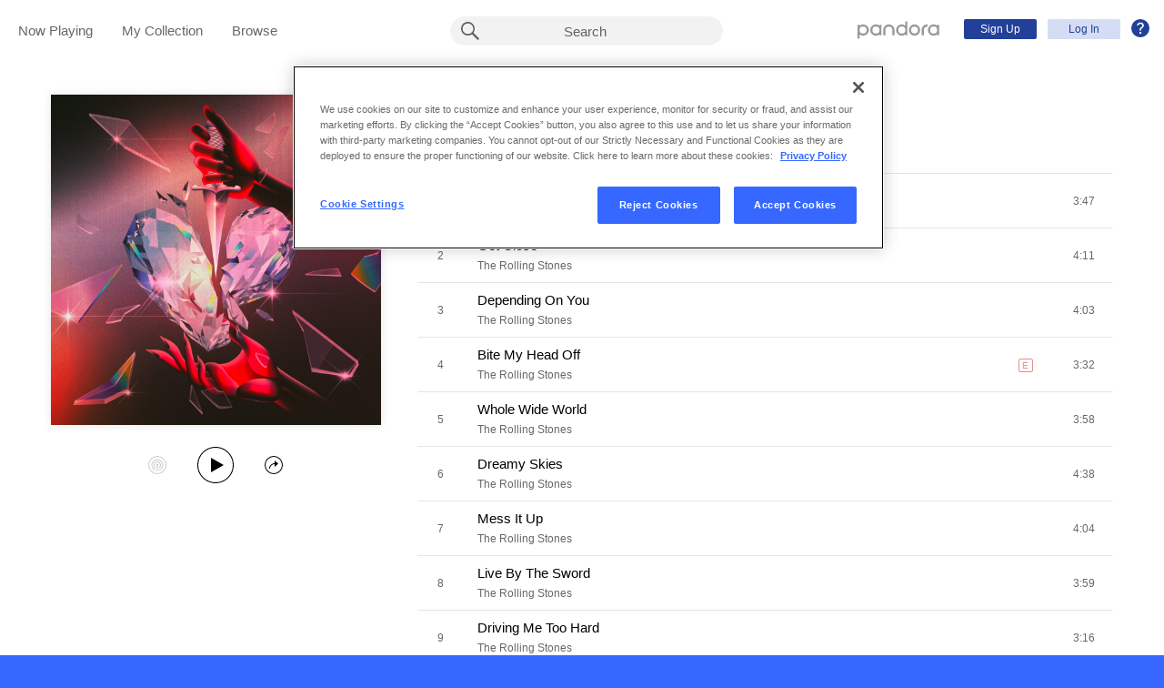

--- FILE ---
content_type: text/html;charset=utf-8
request_url: https://www.pandora.com/artist/the-rolling-stones/hackney-diamonds/AL2qh4KK47Zvj9V?%24ios_deeplink_path=pandorav4%3A%2F%2Fbackstage%2Falbum%3Ftoken%3DAL%3A28241872&%24android_deeplink_path=pandorav4%3A%2F%2Fbackstage%2Falbum%3Ftoken%3DAL%3A28241872&~channel=Partner%20Catalog%20Search%20API%20-%20Linkfire&part=lf&corr=dc9ef7d2e58fe3408cad94b29b219d9a&partnerName=Linkfire&~campaign=Partner%20Customer%20ID%20-%2015a47936-bd1a-446c-8d92-d1604c76b8d0&sharedId=dc9ef7d2e58fe3408cad94b29b219d9a&_branch_match_id=1542393978973317416&utm_source=Partner%20Catalog%20Search%20API%20-%20Linkfire&utm_campaign=Partner%20Customer%20ID%20-%2015a47936-bd1a-446c-8d92-d1604c76b8d0&_branch_referrer=H4sIAAAAAAAAA62R0UvDMBDG%2F5rurduaxrUVigxFGA4RBB98Gdfk2tS1SbxkDl%2F2t3uVOXzzRUjCx%2FHd97skJkYfrhcLD1Y7gjl4Px96u1%2FcJEJqDPvo%2FO5AQ20mY5KvE3HP63g8zn9alBu5AhT7EFlEgym5gUO6NERnMXDRgNpb%2FEx1D6Ozeiqtt%2BLdyIcHWbx%2BvFUvM%2Bb1Luw0op8G2HmIpj4zPuSF3HBSiNDhxByaw5jk99Ht0Sb53XrLNlEKmZWFmAK5m1yv%2FzH0pAxYi0P9xBe2SIlY3kKEwXWsnhFIGRbrpw2fKe8tU9uecObZXw%2FtTDmiWqsK20ILvCpbzOWyVKAr2YiqEVmlK%2Fh2c%2FojjFhfIk4KRg99Z3%2FDD%2FzG47fc3J2Z2RXIospXaaMzSKVcqbTUlUh1tlpKVayaUi9nwQCh3ui%2FZzkRtkjE%2F7lryB0DUn1riKFf9kmmlzwCAAA%3D
body_size: 16984
content:

<!DOCTYPE html>
<!-- desktop:1.283.0 -->
<html lang="en">
<head>
    <script type="application/ld+json">{"@type":"MusicAlbum","@id":"AL:28241872","url":"https://www.pandora.com/artist/the-rolling-stones/hackney-diamonds/AL2qh4KK47Zvj9V","name":"Hackney Diamonds","byArtist":{"@type":"MusicGroup","name":"The Rolling Stones","@id":"AR:77757"},"numTracks":12,"description":null,"@context":"http://schema.googleapis.com","image":"https://content-images.p-cdn.com/images/e4/e4/d9/89/fd344969a96c2bef9a2bf636/_500W_500H.jpg","potentialAction":{"@type":"ListenAction","target":[{"@type":"EntryPoint","actionPlatform":["http://schema.org/DesktopWebPlatform","http://schema.org/IOSPlatform","http://schema.org/AndroidPlatform"],"InLanguage":"USD","urlTemplate":"https://www.pandora.com/station/start/AL:28241872"},{"@type":"EntryPoint","actionPlatform":"http://schema.org/AndroidPlatform","InLanguage":"USD","urlTemplate":"android-app://com.pandora.android/pandorav4/createStation?musicId=L28241872&source=googdeep"}]}}</script>
  <script>
    var hasCommand =  true;     var no_app_redirect_url =  null;     var configJson = {"webCCPALinkEnabled":true,"timeBetweenAudioAndVideoAd":30,"webMonitoringLogLevel":"error","browserSupport":[{"image":"/static/images/browser_chrome.png","link":"https://www.google.com/chrome/browser/","name":"Chrome","versions":{"minimum":"0","recommended":"51"}},{"image":"/static/images/browser_safari.png","link":"https://support.apple.com/downloads/safari","name":"Safari","versions":{"minimum":"6","recommended":"8"}},{"image":"/static/images/browser_firefox.png","link":"https://www.mozilla.org/en-US/firefox/new/","name":"Firefox","versions":{"minimum":"0","recommended":"47"}},{"image":"/static/images/browser_edge.png","link":"https://www.microsoft.com/en-us/windows/microsoft-edge","name":"Edge","versions":{"minimum":"0","recommended":"0"}},{"image":"/static/images/browser_internet-explorer.png","link":"https://www.microsoft.com/en-us/download/internet-explorer.aspx","name":"IE","versions":{"minimum":"11","recommended":"11"}}],"facebookTrackShareBaseUrl":"","type":"fallthrough","deepLinkingUrl":"https://pandora.app.link","vxPremiumAccessThresholdPassedTitle":"Thank you for your time","extendedFadeType":"logarithmic","disableFlexSkip":false,"vxPremiumAccessLeadInAudioMessageLimit":1,"createStationHintPath":"","~channel":"Partner Catalog Search API - Linkfire","timeBetweenAudioAds":900,"allowOptOut":true,"shost":"www.pandora.com","currentPandoraId":"AL:28241872","timeBetweenDisplayAndVideoAd":5,"shouldAlertOnClientVersionMismatch":false,"createStationHintGenre":"","paidHostname":"bread2.pandora.com","enableStatsTestLogger":false,"webOnetrustAccountId":"18ff07cb-3518-4754-a250-5ca978ea146b","trackJsEnabled":false,"quickFadeLength":50,"vxSkipsCountdownHeader":"Get extra skips in","webClientCanaryVersion":"","twitterShareConsumerSecret":"yZxdXindienimpOh8AEP44RJtDPsngrQTWCdipAq0","statsJsonApiUrl":"https://stats.pandora.com/json","timeToStartAudioAds":420,"ampUrls":{"amp":"https://amp.pandora.com","indie":"https://amp.pandora.com/submit","podcast":"https://amp.pandora.com/podcasts"},"vxSkipsThresholdPassedSubtitle":"Now enjoy your skips!","dynamicImageSizes":"90,130,500,640,1080","adRefreshInterval":3,"vxPremiumAccessLeadInAudioToneUrl":"https://pandora.com/static/creatives/valueExchange/slopa/audio/SLOPA-Tones_Melvin_V4.mp3","flashPlayFadeLength":50,"trackJsLogLevel":"info","sheerIdClientApiBaseUrl":"https://services.sheerid.com","vxPremiumAccessCountdownHeader":"Play your music in","countryCode":"US","webDesktopCrashreporterUrl":"https://sentry.io/api/1776058/minidump/?sentry_key=a534d55aca094a85904627a95f2084bc","webMonitoringEnabled":false,"partnerName":"Linkfire","statsInterval":30000,"timeBetweenVideoAndDisplayAd":5,"webPandoraIdsWithDoubleSlashUri":"*","statsSslPort":443,"timeBetweenDisplayAds":3,"dfpNetworkCode":"4204","webAdBlockerCheckInterval":900000,"token":"artist/the-rolling-stones/hackney-diamonds/AL2qh4KK47Zvj9V","flexReplaysCoverageLow":false,"$android_deeplink_path":"pandorav4://backstage/album?token=AL:28241872","statsBatchSize":300,"audioPlayerSupportedBrowsers":{"Mac OS":{"minVersion":"10.9","browsers":{"Chrome":{"supported":true,"minVersion":47},"Firefox":{"supported":true,"minVersion":26},"Safari":{"supported":true,"minVersion":9}}},"Windows":{"minVersion":"7","browsers":{"Chrome":{"supported":true,"minVersion":47},"IE":{"supported":true,"minVersion":11},"Edge":{"supported":true,"minVersion":13},"Firefox":{"supported":true,"minVersion":26}}}},"organization":"pand","vxReplaysThresholdPassedSubtitle":"Now enjoy your replays!","vxPremiumAccessThresholdPassedSubtitle":"Now enjoy your music!","facebookShareAppId":"139475280761","corr":"dc9ef7d2e58fe3408cad94b29b219d9a","webAntiAdBlockerMusicTimeout":840000,"webCCPALinkUrl":"https://privacyportal-cdn.onetrust.com/dsarwebform/613d75ce-3c5b-4623-bcef-a0d3694b4214/56137b15-e2e8-4928-a490-47f33499069e.html","postalCodeValidationRegex":"^\\d{5}$","staticImageUrl":"https://content-images.p-cdn.com","timeToStartVideoAds":180,"vxReplaysThresholdPassedTitle":"Thank you for your time.","statsHost":"stats.pandora.com","proxyPort":80,"$ios_deeplink_path":"pandorav4://backstage/album?token=AL:28241872","canDisplayLyrics":"true","zone":"prod","host":"www.pandora.com","extendedFadeLength":175,"communityEnabledLids":[],"featureFlags":{"responsiveLandingEnabled":true,"responsiveAuthEnabled":true,"responsiveUpgradeEnabled":true,"studentEnabled":true,"militaryEnabled":true,"flexibleMarketingOffersEnabled":true,"communityEnabled":true,"collectedStationRedesignEnabled":true,"songCreditsEnabled":true,"megastarModesEnabled":true,"gtmEnabled":true,"artistCollaborationsEnabled":true,"responsiveSubscriptionEnabled":true,"blackhawkEnabled":true,"nonBinaryGenderEnabled":true,"logOutOfAllDevicesEnabled":true,"deviceUuidEnabled":true,"omSdkAudibilityEnabled":true,"omSdkViewabilityEnabled":true,"webSkippableAudioAdsEnabled":true,"fallbackADKVDeprecationEnabled":true,"audioPlayerSDKEnabled":true,"curatorExperienceEnabled":true,"graphQLMigrationEnabled":true,"clearRewardsOnPASessionEnabled":true,"curatorDeepLinkingEnabled":true,"sentryLoggingEnabled":true,"premiumIncreaseEnabled":true,"privacyLawComplianceEnabled":true,"isUID2Enabled":true,"botDetectionEnabled":true,"podcastTranscriptsEnabled":true,"onDemandSpecialOffersEnabled":false,"onDemandFpAcceptInviteEnabled":false},"vxReplaysCountdownHeader":"Your track can be replayed in","videoStartTimeoutMs":30000,"_branch_referrer":"H4sIAAAAAAAAA62R0UvDMBDG/5rurduaxrUVigxFGA4RBB98Gdfk2tS1SbxkDl/2t3uVOXzzRUjCx/Hd97skJkYfrhcLD1Y7gjl4Px96u1/cJEJqDPvo/O5AQ20mY5KvE3HP63g8zn9alBu5AhT7EFlEgym5gUO6NERnMXDRgNpb/Ex1D6Ozeiqtt+LdyIcHWbx+vFUvM+b1Luw0op8G2HmIpj4zPuSF3HBSiNDhxByaw5jk99Ht0Sb53XrLNlEKmZWFmAK5m1yv/zH0pAxYi0P9xBe2SIlY3kKEwXWsnhFIGRbrpw2fKe8tU9uecObZXw/tTDmiWqsK20ILvCpbzOWyVKAr2YiqEVmlK/h2c/ojjFhfIk4KRg99Z3/DD/zG47fc3J2Z2RXIospXaaMzSKVcqbTUlUh1tlpKVayaUi9nwQCh3ui/ZzkRtkjE/7lryB0DUn1riKFf9kmmlzwCAAA=","utm_campaign":"Partner Customer ID - 15a47936-bd1a-446c-8d92-d1604c76b8d0","maxAdInitiatedRefreshDelaySeconds":60,"trackJsAppName":null,"paypalShowOrderConfirmScreen":false,"proxyHost":"www.pandora.com","_branch_match_id":"1542393978973317416","timeBetweenAudioAndDisplayAd":5,"statsPort":80,"timeBetweenVideoAndAudioAd":30,"vxVideoProgressMaxBufferingSecs":10,"enableAudioFade":false,"port":"80","vxPremiumAccessLeadInAudioMessageUrl":"https://pandora.com/static/creatives/valueExchange/slopa/audio/SLOPA-FTUX_IACS-Welcome_V4.mp3","utm_source":"Partner Catalog Search API - Linkfire","vxPremiumAccessLeavePremiumToneAudioUrl":"https://www.pandora.com/static/creatives/valueExchange/slopa/audio/SLOPA-Tones_Melvin-Out_V3.mp3","part":"lf","facebookConnectPermissions":"public_profile,user_friends","dynamicImageUrl":"https://dyn-images.p-cdn.com","vxSkipsThresholdPassedTitle":"Thank you for your time.","sharedId":"dc9ef7d2e58fe3408cad94b29b219d9a","apvEnabled":true,"disableFlexReplay":false,"webMonitoringAppName":null,"timeBetweenVideoAds":900,"flexReplayableTrackHistoryCount":30,"statsApiUrl":"https://stats.pandora.com/v2","~campaign":"Partner Customer ID - 15a47936-bd1a-446c-8d92-d1604c76b8d0","postalCodeValidationErrorMessage":"Enter a valid 5 digit U.S. zip code.","ooyalaVersionUrl":"v3/4a71bfa5c2bf45e9b11ee25cb6092f15?version=d77f40e914dabaff91d0956d4a01ee5bec127789","isAAMFlaggingV2":true,"timeBetweenDisplayAndAudioAd":5,"dfpSiteDataMaxChars":512,"useHttpsForceCodeUrls":true,"sport":"443","twitterShareConsumerKey":"drv0ryEELVbxcJgqK0oXMQ"};
    var storeData = {"v4/catalog/annotateObjects":[{"AL:28241872":{"name":"Hackney Diamonds","sortableName":"Hackney Diamonds","releaseDate":"2023-10-20T00:00:00.000-07:00","duration":2910,"trackCount":12,"isCompilation":true,"icon":{"dominantColor":"cd232b","artId":"images/e4/e4/d9/89/fd344969a96c2bef9a2bf636/","artUrl":"images/e4/e4/d9/89/fd344969a96c2bef9a2bf636/_500W_500H.jpg"},"rightsInfo":{"hasInteractive":true,"hasOffline":false,"hasNonInteractive":true,"hasStatutory":true,"hasRadioRights":true,"expirationTime":1768988007779},"tracks":["TR:107357465","TR:107357466","TR:107357467","TR:107357468","TR:107357469","TR:107357470","TR:107357471","TR:107357472","TR:107357473","TR:107357474","TR:107357475","TR:107357476"],"artistId":"AR:77757","artistName":"The Rolling Stones","explicitness":"EXPLICIT","shareableUrlPath":"/artist/the-rolling-stones/hackney-diamonds/AL2qh4KK47Zvj9V","modificationTime":1713986334069,"slugPlusPandoraId":"/the-rolling-stones/hackney-diamonds/AL:28241872","hasRadio":true,"releaseType":"OriginalAlbum","listenerReleaseType":"Album","rawReleaseDate":"2023-10-20T00:00:00.000-07:00","originalReleaseDate":"2023-10-20T00:00:00.000-07:00","pandoraId":"AL:28241872","type":"AL","scope":"core"},"AR:15586033":{"collaboration":true,"primaryArtists":["AR:77757","AR:271360"],"variousArtist":false,"megastar":false,"hasTakeoverModes":false,"stationFactoryId":"SF:16722:15586033","name":"The Rolling Stones & Lady Gaga","sortableName":"Rolling Stones & Lady Gaga, The","icon":{"dominantColor":"8a6a64","artId":"images/d6/d4/75/89/e7ca447d9093cef3673ab141/","artUrl":"images/d6/d4/75/89/e7ca447d9093cef3673ab141/_500W_500H.jpg"},"hasRadio":true,"albumCount":2,"trackCount":3,"shareableUrlPath":"/artist/the-rolling-stones-and-lady-gaga/ARP445ZfXj6Jb44","slugPlusPandoraId":"/the-rolling-stones-and-lady-gaga/AR:15586033","modificationTime":1768945558337,"pandoraId":"AR:15586033","type":"AR","scope":"core","__type":"com.pandora.remoting.api.catalog.dto.ArtistDTO"},"TR:107357473":{"name":"Driving Me Too Hard","sortableName":"Driving Me Too Hard","duration":196,"durationMillis":196300,"trackNumber":9,"icon":{"dominantColor":"cd232b","artId":"images/e4/e4/d9/89/fd344969a96c2bef9a2bf636/","artUrl":"images/e4/e4/d9/89/fd344969a96c2bef9a2bf636/_500W_500H.jpg"},"rightsInfo":{"hasInteractive":true,"hasOffline":false,"hasNonInteractive":true,"hasStatutory":true,"hasRadioRights":true,"expirationTime":1768988007779},"albumId":"AL:28241872","albumName":"Hackney Diamonds","artistId":"AR:77757","artistName":"The Rolling Stones","explicitness":"NONE","shareableUrlPath":"/artist/the-rolling-stones/hackney-diamonds/driving-me-too-hard/TRJfvVKlm3wX7mk","hasRadio":true,"modificationTime":1768522970978,"slugPlusPandoraId":"/the-rolling-stones/hackney-diamonds/driving-me-too-hard/TR:107357473","stationFactoryId":"SF:21586:107357473","isrc":"GBUM72302313","pandoraId":"TR:107357473","type":"TR","scope":"core"},"TR:107357472":{"name":"Live By The Sword","sortableName":"Live By The Sword","duration":239,"durationMillis":239000,"trackNumber":8,"icon":{"dominantColor":"cd232b","artId":"images/e4/e4/d9/89/fd344969a96c2bef9a2bf636/","artUrl":"images/e4/e4/d9/89/fd344969a96c2bef9a2bf636/_500W_500H.jpg"},"rightsInfo":{"hasInteractive":true,"hasOffline":false,"hasNonInteractive":true,"hasStatutory":true,"hasRadioRights":true,"expirationTime":1768988007779},"albumId":"AL:28241872","albumName":"Hackney Diamonds","artistId":"AR:77757","artistName":"The Rolling Stones","explicitness":"NONE","shareableUrlPath":"/artist/the-rolling-stones/hackney-diamonds/live-by-the-sword/TRxcXp75jVJxZdJ","hasRadio":true,"modificationTime":1768479451374,"slugPlusPandoraId":"/the-rolling-stones/hackney-diamonds/live-by-the-sword/TR:107357472","stationFactoryId":"SF:21586:107357472","isrc":"GBUM72302308","pandoraId":"TR:107357472","type":"TR","scope":"core"},"AR:77757":{"collaboration":false,"primaryArtists":[],"variousArtist":false,"megastar":true,"hasTakeoverModes":false,"stationFactoryId":"SF:16722:77757","name":"The Rolling Stones","sortableName":"Rolling Stones, The","icon":{"dominantColor":"8a6a64","artId":"images/d6/d4/75/89/e7ca447d9093cef3673ab141/","artUrl":"images/d6/d4/75/89/e7ca447d9093cef3673ab141/_500W_500H.jpg"},"hasRadio":true,"albumCount":203,"trackCount":1283,"shareableUrlPath":"/artist/the-rolling-stones/ARnklxhjmPjhjx4","slugPlusPandoraId":"/the-rolling-stones/AR:77757","modificationTime":1768952804275,"pandoraId":"AR:77757","type":"AR","scope":"core","__type":"com.pandora.remoting.api.catalog.dto.ArtistDTO"},"TR:107357471":{"name":"Mess It Up","sortableName":"Mess It Up","duration":244,"durationMillis":243650,"trackNumber":7,"icon":{"dominantColor":"cd232b","artId":"images/e4/e4/d9/89/fd344969a96c2bef9a2bf636/","artUrl":"images/e4/e4/d9/89/fd344969a96c2bef9a2bf636/_500W_500H.jpg"},"rightsInfo":{"hasInteractive":true,"hasOffline":false,"hasNonInteractive":true,"hasStatutory":true,"hasRadioRights":true,"expirationTime":1768988007779},"albumId":"AL:28241872","albumName":"Hackney Diamonds","artistId":"AR:77757","artistName":"The Rolling Stones","explicitness":"NONE","shareableUrlPath":"/artist/the-rolling-stones/hackney-diamonds/mess-it-up/TRjtPPvkgVvxZp2","hasRadio":true,"modificationTime":1768967007992,"slugPlusPandoraId":"/the-rolling-stones/hackney-diamonds/mess-it-up/TR:107357471","stationFactoryId":"SF:21586:107357471","isrc":"GBUM72302311","pandoraId":"TR:107357471","type":"TR","scope":"core"},"TR:107357470":{"name":"Dreamy Skies","sortableName":"Dreamy Skies","duration":278,"durationMillis":278100,"trackNumber":6,"icon":{"dominantColor":"cd232b","artId":"images/e4/e4/d9/89/fd344969a96c2bef9a2bf636/","artUrl":"images/e4/e4/d9/89/fd344969a96c2bef9a2bf636/_500W_500H.jpg"},"rightsInfo":{"hasInteractive":true,"hasOffline":false,"hasNonInteractive":true,"hasStatutory":true,"hasRadioRights":true,"expirationTime":1768988007779},"albumId":"AL:28241872","albumName":"Hackney Diamonds","artistId":"AR:77757","artistName":"The Rolling Stones","explicitness":"NONE","shareableUrlPath":"/artist/the-rolling-stones/hackney-diamonds/dreamy-skies/TRK6z4q9c57lgr6","hasRadio":true,"modificationTime":1768920247612,"slugPlusPandoraId":"/the-rolling-stones/hackney-diamonds/dreamy-skies/TR:107357470","stationFactoryId":"SF:21586:107357470","isrc":"GBUM72302307","pandoraId":"TR:107357470","type":"TR","scope":"core"},"TR:107357466":{"name":"Get Close","sortableName":"Get Close","duration":251,"durationMillis":250700,"trackNumber":2,"icon":{"dominantColor":"cd232b","artId":"images/e4/e4/d9/89/fd344969a96c2bef9a2bf636/","artUrl":"images/e4/e4/d9/89/fd344969a96c2bef9a2bf636/_500W_500H.jpg"},"rightsInfo":{"hasInteractive":true,"hasOffline":false,"hasNonInteractive":true,"hasStatutory":true,"hasRadioRights":true,"expirationTime":1768988007779},"albumId":"AL:28241872","albumName":"Hackney Diamonds","artistId":"AR:77757","artistName":"The Rolling Stones","explicitness":"NONE","shareableUrlPath":"/artist/the-rolling-stones/hackney-diamonds/get-close/TRKd6vbPvl5wgVX","hasRadio":true,"modificationTime":1768445748976,"slugPlusPandoraId":"/the-rolling-stones/hackney-diamonds/get-close/TR:107357466","stationFactoryId":"SF:21586:107357466","isrc":"GBUM72302316","pandoraId":"TR:107357466","type":"TR","scope":"core"},"TR:107357465":{"name":"Angry","sortableName":"Angry","duration":227,"durationMillis":226700,"trackNumber":1,"icon":{"dominantColor":"cd232b","artId":"images/e4/e4/d9/89/fd344969a96c2bef9a2bf636/","artUrl":"images/e4/e4/d9/89/fd344969a96c2bef9a2bf636/_500W_500H.jpg"},"rightsInfo":{"hasInteractive":true,"hasOffline":false,"hasNonInteractive":true,"hasStatutory":true,"hasRadioRights":true,"expirationTime":1768988007779},"albumId":"AL:28241872","albumName":"Hackney Diamonds","artistId":"AR:77757","artistName":"The Rolling Stones","explicitness":"NONE","shareableUrlPath":"/artist/the-rolling-stones/hackney-diamonds/angry/TRqpmPpnft3xh3m","hasRadio":true,"modificationTime":1768419499809,"slugPlusPandoraId":"/the-rolling-stones/hackney-diamonds/angry/TR:107357465","stationFactoryId":"SF:21586:107357465","isrc":"GBUM72302314","pandoraId":"TR:107357465","type":"TR","scope":"core"},"TR:107357476":{"name":"Rolling Stone Blues","sortableName":"Rolling Stone Blues","duration":162,"durationMillis":161950,"trackNumber":12,"icon":{"dominantColor":"cd232b","artId":"images/e4/e4/d9/89/fd344969a96c2bef9a2bf636/","artUrl":"images/e4/e4/d9/89/fd344969a96c2bef9a2bf636/_500W_500H.jpg"},"rightsInfo":{"hasInteractive":true,"hasOffline":false,"hasNonInteractive":true,"hasStatutory":true,"hasRadioRights":true,"expirationTime":1768988007779},"albumId":"AL:28241872","albumName":"Hackney Diamonds","artistId":"AR:77757","artistName":"The Rolling Stones","explicitness":"NONE","shareableUrlPath":"/artist/the-rolling-stones/hackney-diamonds/rolling-stone-blues/TRZbjbqlpcvkmvX","hasRadio":true,"modificationTime":1768776585575,"slugPlusPandoraId":"/the-rolling-stones/hackney-diamonds/rolling-stone-blues/TR:107357476","stationFactoryId":"SF:21586:107357476","isrc":"GBUM72302318","pandoraId":"TR:107357476","type":"TR","scope":"core"},"TR:107357475":{"name":"Sweet Sounds Of Heaven","sortableName":"Sweet Sounds Of Heaven","duration":443,"durationMillis":442650,"trackNumber":11,"icon":{"dominantColor":"cd232b","artId":"images/e4/e4/d9/89/fd344969a96c2bef9a2bf636/","artUrl":"images/e4/e4/d9/89/fd344969a96c2bef9a2bf636/_500W_500H.jpg"},"rightsInfo":{"hasInteractive":true,"hasOffline":false,"hasNonInteractive":true,"hasStatutory":true,"hasRadioRights":true,"expirationTime":1768988007779},"albumId":"AL:28241872","albumName":"Hackney Diamonds","artistId":"AR:15586033","artistName":"The Rolling Stones & Lady Gaga","explicitness":"NONE","shareableUrlPath":"/artist/the-rolling-stones-and-lady-gaga/hackney-diamonds/sweet-sounds-of-heaven/TRvwP9JJqnP7ZmK","hasRadio":true,"modificationTime":1768641127043,"slugPlusPandoraId":"/the-rolling-stones-and-lady-gaga/hackney-diamonds/sweet-sounds-of-heaven/TR:107357475","stationFactoryId":"SF:21586:107357475","isrc":"GBUM72302312","pandoraId":"TR:107357475","type":"TR","scope":"core"},"TR:107357474":{"name":"Tell Me Straight","sortableName":"Tell Me Straight","duration":177,"durationMillis":176850,"trackNumber":10,"icon":{"dominantColor":"cd232b","artId":"images/e4/e4/d9/89/fd344969a96c2bef9a2bf636/","artUrl":"images/e4/e4/d9/89/fd344969a96c2bef9a2bf636/_500W_500H.jpg"},"rightsInfo":{"hasInteractive":true,"hasOffline":false,"hasNonInteractive":true,"hasStatutory":true,"hasRadioRights":true,"expirationTime":1768988007779},"albumId":"AL:28241872","albumName":"Hackney Diamonds","artistId":"AR:77757","artistName":"The Rolling Stones","explicitness":"NONE","shareableUrlPath":"/artist/the-rolling-stones/hackney-diamonds/tell-me-straight/TRrZVz2hn2xxx92","hasRadio":true,"modificationTime":1768604642228,"slugPlusPandoraId":"/the-rolling-stones/hackney-diamonds/tell-me-straight/TR:107357474","stationFactoryId":"SF:21586:107357474","isrc":"GBUM72302309","pandoraId":"TR:107357474","type":"TR","scope":"core"},"TR:107357469":{"name":"Whole Wide World","sortableName":"Whole Wide World","duration":238,"durationMillis":238150,"trackNumber":5,"icon":{"dominantColor":"cd232b","artId":"images/e4/e4/d9/89/fd344969a96c2bef9a2bf636/","artUrl":"images/e4/e4/d9/89/fd344969a96c2bef9a2bf636/_500W_500H.jpg"},"rightsInfo":{"hasInteractive":true,"hasOffline":false,"hasNonInteractive":true,"hasStatutory":true,"hasRadioRights":true,"expirationTime":1768988007779},"albumId":"AL:28241872","albumName":"Hackney Diamonds","artistId":"AR:77757","artistName":"The Rolling Stones","explicitness":"NONE","shareableUrlPath":"/artist/the-rolling-stones/hackney-diamonds/whole-wide-world/TRcXlpJwZ5nvX4P","hasRadio":true,"modificationTime":1768617488583,"slugPlusPandoraId":"/the-rolling-stones/hackney-diamonds/whole-wide-world/TR:107357469","stationFactoryId":"SF:21586:107357469","isrc":"GBUM72302317","pandoraId":"TR:107357469","type":"TR","scope":"core"},"TR:107357468":{"name":"Bite My Head Off","sortableName":"Bite My Head Off","duration":212,"durationMillis":211550,"trackNumber":4,"icon":{"dominantColor":"cd232b","artId":"images/e4/e4/d9/89/fd344969a96c2bef9a2bf636/","artUrl":"images/e4/e4/d9/89/fd344969a96c2bef9a2bf636/_500W_500H.jpg"},"rightsInfo":{"hasInteractive":true,"hasOffline":false,"hasNonInteractive":true,"hasStatutory":true,"hasRadioRights":true,"expirationTime":1768988007779},"albumId":"AL:28241872","albumName":"Hackney Diamonds","artistId":"AR:77757","artistName":"The Rolling Stones","explicitness":"EXPLICIT","shareableUrlPath":"/artist/the-rolling-stones/hackney-diamonds/bite-my-head-off/TRzp996x6lPZnbc","hasRadio":true,"modificationTime":1768588418700,"slugPlusPandoraId":"/the-rolling-stones/hackney-diamonds/bite-my-head-off/TR:107357468","stationFactoryId":"SF:21586:107357468","isrc":"GBUM72302310","pandoraId":"TR:107357468","type":"TR","scope":"core"},"TR:107357467":{"name":"Depending On You","sortableName":"Depending On You","duration":243,"durationMillis":243000,"trackNumber":3,"icon":{"dominantColor":"cd232b","artId":"images/e4/e4/d9/89/fd344969a96c2bef9a2bf636/","artUrl":"images/e4/e4/d9/89/fd344969a96c2bef9a2bf636/_500W_500H.jpg"},"rightsInfo":{"hasInteractive":true,"hasOffline":false,"hasNonInteractive":true,"hasStatutory":true,"hasRadioRights":true,"expirationTime":1768988007779},"albumId":"AL:28241872","albumName":"Hackney Diamonds","artistId":"AR:77757","artistName":"The Rolling Stones","explicitness":"NONE","shareableUrlPath":"/artist/the-rolling-stones/hackney-diamonds/depending-on-you/TRvwp6vc4q6VXh2","hasRadio":true,"modificationTime":1768530404692,"slugPlusPandoraId":"/the-rolling-stones/hackney-diamonds/depending-on-you/TR:107357467","stationFactoryId":"SF:21586:107357467","isrc":"GBUM72302315","pandoraId":"TR:107357467","type":"TR","scope":"core"}}],"v4/catalog/getDetails":[{"annotations":{"AL:28241872":{"name":"Hackney Diamonds","sortableName":"Hackney Diamonds","releaseDate":"2023-10-20T00:00:00.000-07:00","duration":2910,"trackCount":12,"isCompilation":true,"icon":{"dominantColor":"cd232b","artId":"images/e4/e4/d9/89/fd344969a96c2bef9a2bf636/","artUrl":"images/e4/e4/d9/89/fd344969a96c2bef9a2bf636/_500W_500H.jpg"},"rightsInfo":{"hasInteractive":true,"hasOffline":false,"hasNonInteractive":true,"hasStatutory":true,"hasRadioRights":true,"expirationTime":1768988007779},"tracks":["TR:107357465","TR:107357466","TR:107357467","TR:107357468","TR:107357469","TR:107357470","TR:107357471","TR:107357472","TR:107357473","TR:107357474","TR:107357475","TR:107357476"],"artistId":"AR:77757","artistName":"The Rolling Stones","explicitness":"EXPLICIT","shareableUrlPath":"/artist/the-rolling-stones/hackney-diamonds/AL2qh4KK47Zvj9V","modificationTime":1713986334069,"slugPlusPandoraId":"/the-rolling-stones/hackney-diamonds/AL:28241872","hasRadio":true,"releaseType":"OriginalAlbum","listenerReleaseType":"Album","rawReleaseDate":"2023-10-20T00:00:00.000-07:00","originalReleaseDate":"2023-10-20T00:00:00.000-07:00","pandoraId":"AL:28241872","type":"AL","scope":"core"},"AR:15586033":{"collaboration":true,"primaryArtists":["AR:77757","AR:271360"],"variousArtist":false,"megastar":false,"hasTakeoverModes":false,"stationFactoryId":"SF:16722:15586033","name":"The Rolling Stones & Lady Gaga","sortableName":"Rolling Stones & Lady Gaga, The","icon":{"dominantColor":"8a6a64","artId":"images/d6/d4/75/89/e7ca447d9093cef3673ab141/","artUrl":"images/d6/d4/75/89/e7ca447d9093cef3673ab141/_500W_500H.jpg"},"hasRadio":true,"albumCount":2,"trackCount":3,"shareableUrlPath":"/artist/the-rolling-stones-and-lady-gaga/ARP445ZfXj6Jb44","slugPlusPandoraId":"/the-rolling-stones-and-lady-gaga/AR:15586033","modificationTime":1768945558337,"pandoraId":"AR:15586033","type":"AR","scope":"core","__type":"com.pandora.remoting.api.catalog.dto.ArtistDTO"},"TR:107357473":{"name":"Driving Me Too Hard","sortableName":"Driving Me Too Hard","duration":196,"durationMillis":196300,"trackNumber":9,"icon":{"dominantColor":"cd232b","artId":"images/e4/e4/d9/89/fd344969a96c2bef9a2bf636/","artUrl":"images/e4/e4/d9/89/fd344969a96c2bef9a2bf636/_500W_500H.jpg"},"rightsInfo":{"hasInteractive":true,"hasOffline":false,"hasNonInteractive":true,"hasStatutory":true,"hasRadioRights":true,"expirationTime":1768988007779},"albumId":"AL:28241872","albumName":"Hackney Diamonds","artistId":"AR:77757","artistName":"The Rolling Stones","explicitness":"NONE","shareableUrlPath":"/artist/the-rolling-stones/hackney-diamonds/driving-me-too-hard/TRJfvVKlm3wX7mk","hasRadio":true,"modificationTime":1768522970978,"slugPlusPandoraId":"/the-rolling-stones/hackney-diamonds/driving-me-too-hard/TR:107357473","stationFactoryId":"SF:21586:107357473","isrc":"GBUM72302313","pandoraId":"TR:107357473","type":"TR","scope":"core"},"TR:107357472":{"name":"Live By The Sword","sortableName":"Live By The Sword","duration":239,"durationMillis":239000,"trackNumber":8,"icon":{"dominantColor":"cd232b","artId":"images/e4/e4/d9/89/fd344969a96c2bef9a2bf636/","artUrl":"images/e4/e4/d9/89/fd344969a96c2bef9a2bf636/_500W_500H.jpg"},"rightsInfo":{"hasInteractive":true,"hasOffline":false,"hasNonInteractive":true,"hasStatutory":true,"hasRadioRights":true,"expirationTime":1768988007779},"albumId":"AL:28241872","albumName":"Hackney Diamonds","artistId":"AR:77757","artistName":"The Rolling Stones","explicitness":"NONE","shareableUrlPath":"/artist/the-rolling-stones/hackney-diamonds/live-by-the-sword/TRxcXp75jVJxZdJ","hasRadio":true,"modificationTime":1768479451374,"slugPlusPandoraId":"/the-rolling-stones/hackney-diamonds/live-by-the-sword/TR:107357472","stationFactoryId":"SF:21586:107357472","isrc":"GBUM72302308","pandoraId":"TR:107357472","type":"TR","scope":"core"},"AR:77757":{"collaboration":false,"primaryArtists":[],"variousArtist":false,"megastar":true,"hasTakeoverModes":false,"stationFactoryId":"SF:16722:77757","name":"The Rolling Stones","sortableName":"Rolling Stones, The","icon":{"dominantColor":"8a6a64","artId":"images/d6/d4/75/89/e7ca447d9093cef3673ab141/","artUrl":"images/d6/d4/75/89/e7ca447d9093cef3673ab141/_500W_500H.jpg"},"hasRadio":true,"albumCount":203,"trackCount":1283,"shareableUrlPath":"/artist/the-rolling-stones/ARnklxhjmPjhjx4","slugPlusPandoraId":"/the-rolling-stones/AR:77757","modificationTime":1768952804275,"pandoraId":"AR:77757","type":"AR","scope":"core","__type":"com.pandora.remoting.api.catalog.dto.ArtistDTO"},"TR:107357471":{"name":"Mess It Up","sortableName":"Mess It Up","duration":244,"durationMillis":243650,"trackNumber":7,"icon":{"dominantColor":"cd232b","artId":"images/e4/e4/d9/89/fd344969a96c2bef9a2bf636/","artUrl":"images/e4/e4/d9/89/fd344969a96c2bef9a2bf636/_500W_500H.jpg"},"rightsInfo":{"hasInteractive":true,"hasOffline":false,"hasNonInteractive":true,"hasStatutory":true,"hasRadioRights":true,"expirationTime":1768988007779},"albumId":"AL:28241872","albumName":"Hackney Diamonds","artistId":"AR:77757","artistName":"The Rolling Stones","explicitness":"NONE","shareableUrlPath":"/artist/the-rolling-stones/hackney-diamonds/mess-it-up/TRjtPPvkgVvxZp2","hasRadio":true,"modificationTime":1768967007992,"slugPlusPandoraId":"/the-rolling-stones/hackney-diamonds/mess-it-up/TR:107357471","stationFactoryId":"SF:21586:107357471","isrc":"GBUM72302311","pandoraId":"TR:107357471","type":"TR","scope":"core"},"TR:107357470":{"name":"Dreamy Skies","sortableName":"Dreamy Skies","duration":278,"durationMillis":278100,"trackNumber":6,"icon":{"dominantColor":"cd232b","artId":"images/e4/e4/d9/89/fd344969a96c2bef9a2bf636/","artUrl":"images/e4/e4/d9/89/fd344969a96c2bef9a2bf636/_500W_500H.jpg"},"rightsInfo":{"hasInteractive":true,"hasOffline":false,"hasNonInteractive":true,"hasStatutory":true,"hasRadioRights":true,"expirationTime":1768988007779},"albumId":"AL:28241872","albumName":"Hackney Diamonds","artistId":"AR:77757","artistName":"The Rolling Stones","explicitness":"NONE","shareableUrlPath":"/artist/the-rolling-stones/hackney-diamonds/dreamy-skies/TRK6z4q9c57lgr6","hasRadio":true,"modificationTime":1768920247612,"slugPlusPandoraId":"/the-rolling-stones/hackney-diamonds/dreamy-skies/TR:107357470","stationFactoryId":"SF:21586:107357470","isrc":"GBUM72302307","pandoraId":"TR:107357470","type":"TR","scope":"core"},"TR:107357466":{"name":"Get Close","sortableName":"Get Close","duration":251,"durationMillis":250700,"trackNumber":2,"icon":{"dominantColor":"cd232b","artId":"images/e4/e4/d9/89/fd344969a96c2bef9a2bf636/","artUrl":"images/e4/e4/d9/89/fd344969a96c2bef9a2bf636/_500W_500H.jpg"},"rightsInfo":{"hasInteractive":true,"hasOffline":false,"hasNonInteractive":true,"hasStatutory":true,"hasRadioRights":true,"expirationTime":1768988007779},"albumId":"AL:28241872","albumName":"Hackney Diamonds","artistId":"AR:77757","artistName":"The Rolling Stones","explicitness":"NONE","shareableUrlPath":"/artist/the-rolling-stones/hackney-diamonds/get-close/TRKd6vbPvl5wgVX","hasRadio":true,"modificationTime":1768445748976,"slugPlusPandoraId":"/the-rolling-stones/hackney-diamonds/get-close/TR:107357466","stationFactoryId":"SF:21586:107357466","isrc":"GBUM72302316","pandoraId":"TR:107357466","type":"TR","scope":"core"},"TR:107357465":{"name":"Angry","sortableName":"Angry","duration":227,"durationMillis":226700,"trackNumber":1,"icon":{"dominantColor":"cd232b","artId":"images/e4/e4/d9/89/fd344969a96c2bef9a2bf636/","artUrl":"images/e4/e4/d9/89/fd344969a96c2bef9a2bf636/_500W_500H.jpg"},"rightsInfo":{"hasInteractive":true,"hasOffline":false,"hasNonInteractive":true,"hasStatutory":true,"hasRadioRights":true,"expirationTime":1768988007779},"albumId":"AL:28241872","albumName":"Hackney Diamonds","artistId":"AR:77757","artistName":"The Rolling Stones","explicitness":"NONE","shareableUrlPath":"/artist/the-rolling-stones/hackney-diamonds/angry/TRqpmPpnft3xh3m","hasRadio":true,"modificationTime":1768419499809,"slugPlusPandoraId":"/the-rolling-stones/hackney-diamonds/angry/TR:107357465","stationFactoryId":"SF:21586:107357465","isrc":"GBUM72302314","pandoraId":"TR:107357465","type":"TR","scope":"core"},"TR:107357476":{"name":"Rolling Stone Blues","sortableName":"Rolling Stone Blues","duration":162,"durationMillis":161950,"trackNumber":12,"icon":{"dominantColor":"cd232b","artId":"images/e4/e4/d9/89/fd344969a96c2bef9a2bf636/","artUrl":"images/e4/e4/d9/89/fd344969a96c2bef9a2bf636/_500W_500H.jpg"},"rightsInfo":{"hasInteractive":true,"hasOffline":false,"hasNonInteractive":true,"hasStatutory":true,"hasRadioRights":true,"expirationTime":1768988007779},"albumId":"AL:28241872","albumName":"Hackney Diamonds","artistId":"AR:77757","artistName":"The Rolling Stones","explicitness":"NONE","shareableUrlPath":"/artist/the-rolling-stones/hackney-diamonds/rolling-stone-blues/TRZbjbqlpcvkmvX","hasRadio":true,"modificationTime":1768776585575,"slugPlusPandoraId":"/the-rolling-stones/hackney-diamonds/rolling-stone-blues/TR:107357476","stationFactoryId":"SF:21586:107357476","isrc":"GBUM72302318","pandoraId":"TR:107357476","type":"TR","scope":"core"},"TR:107357475":{"name":"Sweet Sounds Of Heaven","sortableName":"Sweet Sounds Of Heaven","duration":443,"durationMillis":442650,"trackNumber":11,"icon":{"dominantColor":"cd232b","artId":"images/e4/e4/d9/89/fd344969a96c2bef9a2bf636/","artUrl":"images/e4/e4/d9/89/fd344969a96c2bef9a2bf636/_500W_500H.jpg"},"rightsInfo":{"hasInteractive":true,"hasOffline":false,"hasNonInteractive":true,"hasStatutory":true,"hasRadioRights":true,"expirationTime":1768988007779},"albumId":"AL:28241872","albumName":"Hackney Diamonds","artistId":"AR:15586033","artistName":"The Rolling Stones & Lady Gaga","explicitness":"NONE","shareableUrlPath":"/artist/the-rolling-stones-and-lady-gaga/hackney-diamonds/sweet-sounds-of-heaven/TRvwP9JJqnP7ZmK","hasRadio":true,"modificationTime":1768641127043,"slugPlusPandoraId":"/the-rolling-stones-and-lady-gaga/hackney-diamonds/sweet-sounds-of-heaven/TR:107357475","stationFactoryId":"SF:21586:107357475","isrc":"GBUM72302312","pandoraId":"TR:107357475","type":"TR","scope":"core"},"TR:107357474":{"name":"Tell Me Straight","sortableName":"Tell Me Straight","duration":177,"durationMillis":176850,"trackNumber":10,"icon":{"dominantColor":"cd232b","artId":"images/e4/e4/d9/89/fd344969a96c2bef9a2bf636/","artUrl":"images/e4/e4/d9/89/fd344969a96c2bef9a2bf636/_500W_500H.jpg"},"rightsInfo":{"hasInteractive":true,"hasOffline":false,"hasNonInteractive":true,"hasStatutory":true,"hasRadioRights":true,"expirationTime":1768988007779},"albumId":"AL:28241872","albumName":"Hackney Diamonds","artistId":"AR:77757","artistName":"The Rolling Stones","explicitness":"NONE","shareableUrlPath":"/artist/the-rolling-stones/hackney-diamonds/tell-me-straight/TRrZVz2hn2xxx92","hasRadio":true,"modificationTime":1768604642228,"slugPlusPandoraId":"/the-rolling-stones/hackney-diamonds/tell-me-straight/TR:107357474","stationFactoryId":"SF:21586:107357474","isrc":"GBUM72302309","pandoraId":"TR:107357474","type":"TR","scope":"core"},"TR:107357469":{"name":"Whole Wide World","sortableName":"Whole Wide World","duration":238,"durationMillis":238150,"trackNumber":5,"icon":{"dominantColor":"cd232b","artId":"images/e4/e4/d9/89/fd344969a96c2bef9a2bf636/","artUrl":"images/e4/e4/d9/89/fd344969a96c2bef9a2bf636/_500W_500H.jpg"},"rightsInfo":{"hasInteractive":true,"hasOffline":false,"hasNonInteractive":true,"hasStatutory":true,"hasRadioRights":true,"expirationTime":1768988007779},"albumId":"AL:28241872","albumName":"Hackney Diamonds","artistId":"AR:77757","artistName":"The Rolling Stones","explicitness":"NONE","shareableUrlPath":"/artist/the-rolling-stones/hackney-diamonds/whole-wide-world/TRcXlpJwZ5nvX4P","hasRadio":true,"modificationTime":1768617488583,"slugPlusPandoraId":"/the-rolling-stones/hackney-diamonds/whole-wide-world/TR:107357469","stationFactoryId":"SF:21586:107357469","isrc":"GBUM72302317","pandoraId":"TR:107357469","type":"TR","scope":"core"},"TR:107357468":{"name":"Bite My Head Off","sortableName":"Bite My Head Off","duration":212,"durationMillis":211550,"trackNumber":4,"icon":{"dominantColor":"cd232b","artId":"images/e4/e4/d9/89/fd344969a96c2bef9a2bf636/","artUrl":"images/e4/e4/d9/89/fd344969a96c2bef9a2bf636/_500W_500H.jpg"},"rightsInfo":{"hasInteractive":true,"hasOffline":false,"hasNonInteractive":true,"hasStatutory":true,"hasRadioRights":true,"expirationTime":1768988007779},"albumId":"AL:28241872","albumName":"Hackney Diamonds","artistId":"AR:77757","artistName":"The Rolling Stones","explicitness":"EXPLICIT","shareableUrlPath":"/artist/the-rolling-stones/hackney-diamonds/bite-my-head-off/TRzp996x6lPZnbc","hasRadio":true,"modificationTime":1768588418700,"slugPlusPandoraId":"/the-rolling-stones/hackney-diamonds/bite-my-head-off/TR:107357468","stationFactoryId":"SF:21586:107357468","isrc":"GBUM72302310","pandoraId":"TR:107357468","type":"TR","scope":"core"},"TR:107357467":{"name":"Depending On You","sortableName":"Depending On You","duration":243,"durationMillis":243000,"trackNumber":3,"icon":{"dominantColor":"cd232b","artId":"images/e4/e4/d9/89/fd344969a96c2bef9a2bf636/","artUrl":"images/e4/e4/d9/89/fd344969a96c2bef9a2bf636/_500W_500H.jpg"},"rightsInfo":{"hasInteractive":true,"hasOffline":false,"hasNonInteractive":true,"hasStatutory":true,"hasRadioRights":true,"expirationTime":1768988007779},"albumId":"AL:28241872","albumName":"Hackney Diamonds","artistId":"AR:77757","artistName":"The Rolling Stones","explicitness":"NONE","shareableUrlPath":"/artist/the-rolling-stones/hackney-diamonds/depending-on-you/TRvwp6vc4q6VXh2","hasRadio":true,"modificationTime":1768530404692,"slugPlusPandoraId":"/the-rolling-stones/hackney-diamonds/depending-on-you/TR:107357467","stationFactoryId":"SF:21586:107357467","isrc":"GBUM72302315","pandoraId":"TR:107357467","type":"TR","scope":"core"}},"albumDetails":{"modificationTime":1713986334069,"copyright":"© 2023 Promotone B.V.","shareableUrlPath":"/artist/the-rolling-stones/hackney-diamonds/AL2qh4KK47Zvj9V","focusTraits":[],"pandoraId":"AL:28241872","type":"AL","scope":"details"}}]};
    var isTestMode =  false;     var assetPath = '/web-version/1.283.0/';
    var disableThirdPartyBeacons =  false;   </script>
  <meta charset="UTF-8">
  <meta name="viewport" content="width=device-width, initial-scale=1">
                          <meta property="al:ios:url" content="pandorav4://backstage/album?token=231700e72b466862e3c751ee3636d9de&amp;pandoraId=AL:28241872&amp;%24ios_deeplink_path=pandorav4%3A%2F%2Fbackstage%2Falbum%3Ftoken%3DAL%3A28241872&amp;corr=dc9ef7d2e58fe3408cad94b29b219d9a&amp;%24android_deeplink_path=pandorav4%3A%2F%2Fbackstage%2Falbum%3Ftoken%3DAL%3A28241872&amp;%7Ecampaign=Partner+Customer+ID+-+15a47936-bd1a-446c-8d92-d1604c76b8d0&amp;_branch_referrer=H4sIAAAAAAAAA62R0UvDMBDG%2F5rurduaxrUVigxFGA4RBB98Gdfk2tS1SbxkDl%2F2t3uVOXzzRUjCx%2FHd97skJkYfrhcLD1Y7gjl4Px96u1%2FcJEJqDPvo%2FO5AQ20mY5KvE3HP63g8zn9alBu5AhT7EFlEgym5gUO6NERnMXDRgNpb%2FEx1D6Ozeiqtt%2BLdyIcHWbx%2BvFUvM%2Bb1Luw0op8G2HmIpj4zPuSF3HBSiNDhxByaw5jk99Ht0Sb53XrLNlEKmZWFmAK5m1yv%2FzH0pAxYi0P9xBe2SIlY3kKEwXWsnhFIGRbrpw2fKe8tU9uecObZXw%2FtTDmiWqsK20ILvCpbzOWyVKAr2YiqEVmlK%2Fh2c%2FojjFhfIk4KRg99Z3%2FDD%2FzG47fc3J2Z2RXIospXaaMzSKVcqbTUlUh1tlpKVayaUi9nwQCh3ui%2FZzkRtkjE%2F7lryB0DUn1riKFf9kmmlzwCAAA%3D&amp;partnerName=Linkfire&amp;utm_campaign=Partner+Customer+ID+-+15a47936-bd1a-446c-8d92-d1604c76b8d0&amp;part=lf&amp;sharedId=dc9ef7d2e58fe3408cad94b29b219d9a&amp;%7Echannel=Partner+Catalog+Search+API+-+Linkfire&amp;_branch_match_id=1542393978973317416&amp;utm_source=Partner+Catalog+Search+API+-+Linkfire"/>
                        <meta property="al:ios:app_store_id" content="284035177"/>
                        <meta property="al:ios:app_name" content="Pandora"/>
                        <meta property="al:android:url" content="pandorav4://backstage/album?token=231700e72b466862e3c751ee3636d9de&amp;pandoraId=AL:28241872&amp;%24ios_deeplink_path=pandorav4%3A%2F%2Fbackstage%2Falbum%3Ftoken%3DAL%3A28241872&amp;corr=dc9ef7d2e58fe3408cad94b29b219d9a&amp;%24android_deeplink_path=pandorav4%3A%2F%2Fbackstage%2Falbum%3Ftoken%3DAL%3A28241872&amp;%7Ecampaign=Partner+Customer+ID+-+15a47936-bd1a-446c-8d92-d1604c76b8d0&amp;_branch_referrer=H4sIAAAAAAAAA62R0UvDMBDG%2F5rurduaxrUVigxFGA4RBB98Gdfk2tS1SbxkDl%2F2t3uVOXzzRUjCx%2FHd97skJkYfrhcLD1Y7gjl4Px96u1%2FcJEJqDPvo%2FO5AQ20mY5KvE3HP63g8zn9alBu5AhT7EFlEgym5gUO6NERnMXDRgNpb%2FEx1D6Ozeiqtt%2BLdyIcHWbx%2BvFUvM%2Bb1Luw0op8G2HmIpj4zPuSF3HBSiNDhxByaw5jk99Ht0Sb53XrLNlEKmZWFmAK5m1yv%2FzH0pAxYi0P9xBe2SIlY3kKEwXWsnhFIGRbrpw2fKe8tU9uecObZXw%2FtTDmiWqsK20ILvCpbzOWyVKAr2YiqEVmlK%2Fh2c%2FojjFhfIk4KRg99Z3%2FDD%2FzG47fc3J2Z2RXIospXaaMzSKVcqbTUlUh1tlpKVayaUi9nwQCh3ui%2FZzkRtkjE%2F7lryB0DUn1riKFf9kmmlzwCAAA%3D&amp;partnerName=Linkfire&amp;utm_campaign=Partner+Customer+ID+-+15a47936-bd1a-446c-8d92-d1604c76b8d0&amp;part=lf&amp;sharedId=dc9ef7d2e58fe3408cad94b29b219d9a&amp;%7Echannel=Partner+Catalog+Search+API+-+Linkfire&amp;_branch_match_id=1542393978973317416&amp;utm_source=Partner+Catalog+Search+API+-+Linkfire"/>
                        <meta property="al:android:package" content="com.pandora.android"/>
                        <meta property="al:android:package" content="com.pandora.android.internal"/>
                        <meta property="al:android:app_name" content="Pandora"/>
                        <meta property="fb:app_id" content="139475280761"/>
                                <meta name="branch:deeplink:$deeplink_path" content="pandorav4://backstage/album?token=231700e72b466862e3c751ee3636d9de&amp;pandoraId=AL:28241872&amp;%24ios_deeplink_path=pandorav4%3A%2F%2Fbackstage%2Falbum%3Ftoken%3DAL%3A28241872&amp;corr=dc9ef7d2e58fe3408cad94b29b219d9a&amp;%24android_deeplink_path=pandorav4%3A%2F%2Fbackstage%2Falbum%3Ftoken%3DAL%3A28241872&amp;%7Ecampaign=Partner+Customer+ID+-+15a47936-bd1a-446c-8d92-d1604c76b8d0&amp;_branch_referrer=H4sIAAAAAAAAA62R0UvDMBDG%2F5rurduaxrUVigxFGA4RBB98Gdfk2tS1SbxkDl%2F2t3uVOXzzRUjCx%2FHd97skJkYfrhcLD1Y7gjl4Px96u1%2FcJEJqDPvo%2FO5AQ20mY5KvE3HP63g8zn9alBu5AhT7EFlEgym5gUO6NERnMXDRgNpb%2FEx1D6Ozeiqtt%2BLdyIcHWbx%2BvFUvM%2Bb1Luw0op8G2HmIpj4zPuSF3HBSiNDhxByaw5jk99Ht0Sb53XrLNlEKmZWFmAK5m1yv%2FzH0pAxYi0P9xBe2SIlY3kKEwXWsnhFIGRbrpw2fKe8tU9uecObZXw%2FtTDmiWqsK20ILvCpbzOWyVKAr2YiqEVmlK%2Fh2c%2FojjFhfIk4KRg99Z3%2FDD%2FzG47fc3J2Z2RXIospXaaMzSKVcqbTUlUh1tlpKVayaUi9nwQCh3ui%2FZzkRtkjE%2F7lryB0DUn1riKFf9kmmlzwCAAA%3D&amp;partnerName=Linkfire&amp;utm_campaign=Partner+Customer+ID+-+15a47936-bd1a-446c-8d92-d1604c76b8d0&amp;part=lf&amp;sharedId=dc9ef7d2e58fe3408cad94b29b219d9a&amp;%7Echannel=Partner+Catalog+Search+API+-+Linkfire&amp;_branch_match_id=1542393978973317416&amp;utm_source=Partner+Catalog+Search+API+-+Linkfire"/>
                        <meta property="twitter:description" content="Hackney Diamonds by The Rolling Stones - Pandora"/>
                        <meta property="og:title" content="Hackney Diamonds"/>
                        <meta property="og:type" content="music.album"/>
                        <meta property="og:url" content="https://www.pandora.com/artist/the-rolling-stones/hackney-diamonds/AL2qh4KK47Zvj9V"/>
                        <meta property="og:site_name" content="Pandora"/>
                        <meta property="twitter:card" content="summary"/>
                        <meta property="twitter:title" content="Hackney Diamonds"/>
                        <meta property="twitter:site" content="@pandoramusic"/>
                        <meta property="twitter:url" content="https://www.pandora.com/artist/the-rolling-stones/hackney-diamonds/AL2qh4KK47Zvj9V"/>
                        <meta property="twitter:image" content="https://content-images.p-cdn.com/images/e4/e4/d9/89/fd344969a96c2bef9a2bf636/_500W_500H.jpg"/>
                        <meta property="og:image" content="https://content-images.p-cdn.com/images/e4/e4/d9/89/fd344969a96c2bef9a2bf636/_500W_500H.jpg"/>
                        <meta property="music:release_date" content="2023-10-20"/>
                        <meta property="music:song" content="https://www.pandora.com/artist/the-rolling-stones/hackney-diamonds/angry/TRqpmPpnft3xh3m"/>
                        <meta property="music:song:track" content="1"/>
                        <meta property="music:song" content="https://www.pandora.com/artist/the-rolling-stones/hackney-diamonds/get-close/TRKd6vbPvl5wgVX"/>
                        <meta property="music:song:track" content="2"/>
                        <meta property="music:song" content="https://www.pandora.com/artist/the-rolling-stones/hackney-diamonds/depending-on-you/TRvwp6vc4q6VXh2"/>
                        <meta property="music:song:track" content="3"/>
                        <meta property="music:song" content="https://www.pandora.com/artist/the-rolling-stones/hackney-diamonds/bite-my-head-off/TRzp996x6lPZnbc"/>
                        <meta property="music:song:track" content="4"/>
                        <meta property="music:song" content="https://www.pandora.com/artist/the-rolling-stones/hackney-diamonds/whole-wide-world/TRcXlpJwZ5nvX4P"/>
                        <meta property="music:song:track" content="5"/>
                        <meta property="music:song" content="https://www.pandora.com/artist/the-rolling-stones/hackney-diamonds/dreamy-skies/TRK6z4q9c57lgr6"/>
                        <meta property="music:song:track" content="6"/>
                        <meta property="music:song" content="https://www.pandora.com/artist/the-rolling-stones/hackney-diamonds/mess-it-up/TRjtPPvkgVvxZp2"/>
                        <meta property="music:song:track" content="7"/>
                        <meta property="music:song" content="https://www.pandora.com/artist/the-rolling-stones/hackney-diamonds/live-by-the-sword/TRxcXp75jVJxZdJ"/>
                        <meta property="music:song:track" content="8"/>
                        <meta property="music:song" content="https://www.pandora.com/artist/the-rolling-stones/hackney-diamonds/driving-me-too-hard/TRJfvVKlm3wX7mk"/>
                        <meta property="music:song:track" content="9"/>
                        <meta property="music:song" content="https://www.pandora.com/artist/the-rolling-stones/hackney-diamonds/tell-me-straight/TRrZVz2hn2xxx92"/>
                        <meta property="music:song:track" content="10"/>
                        <meta property="music:song" content="https://www.pandora.com/artist/the-rolling-stones-and-lady-gaga/hackney-diamonds/sweet-sounds-of-heaven/TRvwP9JJqnP7ZmK"/>
                        <meta property="music:song:track" content="11"/>
                        <meta property="music:song" content="https://www.pandora.com/artist/the-rolling-stones/hackney-diamonds/rolling-stone-blues/TRZbjbqlpcvkmvX"/>
                        <meta property="music:song:track" content="12"/>
                        <meta property="al:web:url" content="https://www.pandora.com/artist/the-rolling-stones/hackney-diamonds/AL2qh4KK47Zvj9V"/>
                        <meta property="al:web:should_fallback" content="false"/>
            
  <meta name="application-name" content="Pandora"/>
  <meta name="msapplication-config" content="/browserconfig.xml" />
  <meta name="msapplication-tooltip" content="Listen to music you love"/>
  <meta name="msapplication-window" content="width=1200;height=900"/>
  <meta name="msapplication-TileImage" content="/ie_app/pandora_favicon_144.png"/>
  <meta name="msapplication-TileColor" content="#f3f4f6"/>
  <meta name="robots" content="noai"/>
  <meta name="robots" content="noimageai"/>
  <META name="msapplication-task" content="name=Music Genres;action-uri=https://www.pandora.com/music;icon-uri=https://pandora.com/favicon.ico"/>
  <META name="msapplication-task" content="name=Help;action-uri=http://news.pandora.com/faq;icon-uri=https://pandora.com/favicon.ico"/>
  <META name="msapplication-task" content="name=Pandora Blog;action-uri=http://news.pandora.com;icon-uri=https://pandora.com/favicon.ico"/>

    <meta name="google-site-verification" content="6m2bDm6lav2Gz7esMVMzj6BPrNXvfLShuMMbXw1Z-WM" />

  <meta name="description" content="Discover The Rolling Stones's top songs &amp; albums, curated artist radio stations &amp; more. Listen to The Rolling Stones on Pandora today!" data-react-helmet="true">

      <link rel="canonical" href="/artist/the-rolling-stones/hackney-diamonds/AL2qh4KK47Zvj9V" />
  
  <link rel="shortcut icon" type="image/x-icon" href="/favicon.ico" />
  <link rel="icon" type="image/ico" href="/favicon.ico" />

  <title>Hackney Diamonds by The Rolling Stones - Pandora</title>

      
      <link href="https://web-cdn.pandora.com/web-client-assets/web-app.4bf823a4475375553767.css" rel="stylesheet">
    
  
  <style>
    .Container__splash {
      position: absolute;
      top: 0;
      bottom: 0;
      left: 0;
      right: 0;
      background-color: #0E77CC;
      background: linear-gradient(45deg, rgb(0,160,238) 0%, rgb(56,106,255) 75%);
    }

    .Container__splash__logo {
      position: absolute;
      background-image: url("[data-uri]");
      background-size: cover;
      background-repeat: no-repeat;
      background-position: center;
      height: 80px;
      width: 376px;
      left: 50%;
      margin-left: -188px;
      top: 50%;
      margin-top: -40px;
    }

    @media (max-width: 1023px) {
      .Container__splash__logo {
        width: 40%;
        margin-left: -20%;
      }
    }

    .JS_disabled_error, .Initialization_failure_error {
      position: absolute;
      top: 0;
      left: 0;
      right: 0;
      z-index: 1;
      width: 100%;
      text-align: center;
      background: orange;
      padding: 20px 0;
      line-height: 30px;
    }

    .Initialization_failure_error.hidden {
      display: none;
    }

    .InitializationFailed__message.hidden {
      display: none;
    }
  </style>

  <script type="text/javascript">
    // configJson and storeData set as JS variables at the top of this file.
    window.__CONFIG__ = configJson;
    window._store = storeData;
    /* eslint-disable */
    // ua-parser-js
    (function(window,undefined){"use strict";var LIBVERSION="0.7.10",EMPTY="",UNKNOWN="?",FUNC_TYPE="function",UNDEF_TYPE="undefined",OBJ_TYPE="object",STR_TYPE="string",MAJOR="major",MODEL="model",NAME="name",TYPE="type",VENDOR="vendor",VERSION="version",ARCHITECTURE="architecture",CONSOLE="console",MOBILE="mobile",TABLET="tablet",SMARTTV="smarttv",WEARABLE="wearable",EMBEDDED="embedded";var util={extend:function(regexes,extensions){var margedRegexes={};for(var i in regexes){if(extensions[i]&&extensions[i].length%2===0){margedRegexes[i]=extensions[i].concat(regexes[i])}else{margedRegexes[i]=regexes[i]}}return margedRegexes},has:function(str1,str2){if(typeof str1==="string"){return str2.toLowerCase().indexOf(str1.toLowerCase())!==-1}else{return false}},lowerize:function(str){return str.toLowerCase()},major:function(version){return typeof version===STR_TYPE?version.split(".")[0]:undefined}};var mapper={rgx:function(){var result,i=0,j,k,p,q,matches,match,args=arguments;while(i<args.length&&!matches){var regex=args[i],props=args[i+1];if(typeof result===UNDEF_TYPE){result={};for(p in props){if(props.hasOwnProperty(p)){q=props[p];if(typeof q===OBJ_TYPE){result[q[0]]=undefined}else{result[q]=undefined}}}}j=k=0;while(j<regex.length&&!matches){matches=regex[j++].exec(this.getUA());if(!!matches){for(p=0;p<props.length;p++){match=matches[++k];q=props[p];if(typeof q===OBJ_TYPE&&q.length>0){if(q.length==2){if(typeof q[1]==FUNC_TYPE){result[q[0]]=q[1].call(this,match)}else{result[q[0]]=q[1]}}else if(q.length==3){if(typeof q[1]===FUNC_TYPE&&!(q[1].exec&&q[1].test)){result[q[0]]=match?q[1].call(this,match,q[2]):undefined}else{result[q[0]]=match?match.replace(q[1],q[2]):undefined}}else if(q.length==4){result[q[0]]=match?q[3].call(this,match.replace(q[1],q[2])):undefined}}else{result[q]=match?match:undefined}}}}i+=2}return result},str:function(str,map){for(var i in map){if(typeof map[i]===OBJ_TYPE&&map[i].length>0){for(var j=0;j<map[i].length;j++){if(util.has(map[i][j],str)){return i===UNKNOWN?undefined:i}}}else if(util.has(map[i],str)){return i===UNKNOWN?undefined:i}}return str}};var maps={browser:{oldsafari:{version:{"1.0":"/8",1.2:"/1",1.3:"/3","2.0":"/412","2.0.2":"/416","2.0.3":"/417","2.0.4":"/419","?":"/"}}},device:{amazon:{model:{"Fire Phone":["SD","KF"]}},sprint:{model:{"Evo Shift 4G":"7373KT"},vendor:{HTC:"APA",Sprint:"Sprint"}}},os:{windows:{version:{ME:"4.90","NT 3.11":"NT3.51","NT 4.0":"NT4.0",2000:"NT 5.0",XP:["NT 5.1","NT 5.2"],Vista:"NT 6.0",7:"NT 6.1",8:"NT 6.2",8.1:"NT 6.3",10:["NT 6.4","NT 10.0"],RT:"ARM"}}}};var regexes={browser:[[/(opera\smini)\/([\w\.-]+)/i,/(opera\s[mobiletab]+).+version\/([\w\.-]+)/i,/(opera).+version\/([\w\.]+)/i,/(opera)[\/\s]+([\w\.]+)/i],[NAME,VERSION],[/(OPiOS)[\/\s]+([\w\.]+)/i],[[NAME,"Opera Mini"],VERSION],[/\s(opr)\/([\w\.]+)/i],[[NAME,"Opera"],VERSION],[/(kindle)\/([\w\.]+)/i,/(lunascape|maxthon|netfront|jasmine|blazer)[\/\s]?([\w\.]+)*/i,/(avant\s|iemobile|slim|baidu)(?:browser)?[\/\s]?([\w\.]*)/i,/(?:ms|\()(ie)\s([\w\.]+)/i,/(rekonq)\/([\w\.]+)*/i,/(chromium|flock|rockmelt|midori|epiphany|silk|skyfire|ovibrowser|bolt|iron|vivaldi|iridium|phantomjs)\/([\w\.-]+)/i],[NAME,VERSION],[/(trident).+rv[:\s]([\w\.]+).+like\sgecko/i],[[NAME,"IE"],VERSION],[/(edge)\/((\d+)?[\w\.]+)/i],[NAME,VERSION],[/(yabrowser)\/([\w\.]+)/i],[[NAME,"Yandex"],VERSION],[/(comodo_dragon)\/([\w\.]+)/i],[[NAME,/_/g," "],VERSION],[/(chrome|omniweb|arora|[tizenoka]{5}\s?browser)\/v?([\w\.]+)/i,/(qqbrowser)[\/\s]?([\w\.]+)/i],[NAME,VERSION],[/(uc\s?browser)[\/\s]?([\w\.]+)/i,/ucweb.+(ucbrowser)[\/\s]?([\w\.]+)/i,/JUC.+(ucweb)[\/\s]?([\w\.]+)/i],[[NAME,"UCBrowser"],VERSION],[/(dolfin)\/([\w\.]+)/i],[[NAME,"Dolphin"],VERSION],[/((?:android.+)crmo|crios)\/([\w\.]+)/i],[[NAME,"Chrome"],VERSION],[/XiaoMi\/MiuiBrowser\/([\w\.]+)/i],[VERSION,[NAME,"MIUI Browser"]],[/android.+version\/([\w\.]+)\s+(?:mobile\s?safari|safari)/i],[VERSION,[NAME,"Android Browser"]],[/FBAV\/([\w\.]+);/i],[VERSION,[NAME,"Facebook"]],[/fxios\/([\w\.-]+)/i],[VERSION,[NAME,"Firefox"]],[/version\/([\w\.]+).+?mobile\/\w+\s(safari)/i],[VERSION,[NAME,"Mobile Safari"]],[/version\/([\w\.]+).+?(mobile\s?safari|safari)/i],[VERSION,NAME],[/webkit.+?(mobile\s?safari|safari)(\/[\w\.]+)/i],[NAME,[VERSION,mapper.str,maps.browser.oldsafari.version]],[/(konqueror)\/([\w\.]+)/i,/(webkit|khtml)\/([\w\.]+)/i],[NAME,VERSION],[/(navigator|netscape)\/([\w\.-]+)/i],[[NAME,"Netscape"],VERSION],[/(swiftfox)/i,/(icedragon|iceweasel|camino|chimera|fennec|maemo\sbrowser|minimo|conkeror)[\/\s]?([\w\.\+]+)/i,/(firefox|seamonkey|k-meleon|icecat|iceape|firebird|phoenix)\/([\w\.-]+)/i,/(mozilla)\/([\w\.]+).+rv\:.+gecko\/\d+/i,/(polaris|lynx|dillo|icab|doris|amaya|w3m|netsurf|sleipnir)[\/\s]?([\w\.]+)/i,/(links)\s\(([\w\.]+)/i,/(gobrowser)\/?([\w\.]+)*/i,/(ice\s?browser)\/v?([\w\._]+)/i,/(mosaic)[\/\s]([\w\.]+)/i],[NAME,VERSION]],cpu:[[/(?:(amd|x(?:(?:86|64)[_-])?|wow|win)64)[;\)]/i],[[ARCHITECTURE,"amd64"]],[/(ia32(?=;))/i],[[ARCHITECTURE,util.lowerize]],[/((?:i[346]|x)86)[;\)]/i],[[ARCHITECTURE,"ia32"]],[/windows\s(ce|mobile);\sppc;/i],[[ARCHITECTURE,"arm"]],[/((?:ppc|powerpc)(?:64)?)(?:\smac|;|\))/i],[[ARCHITECTURE,/ower/,"",util.lowerize]],[/(sun4\w)[;\)]/i],[[ARCHITECTURE,"sparc"]],[/((?:avr32|ia64(?=;))|68k(?=\))|arm(?:64|(?=v\d+;))|(?=atmel\s)avr|(?:irix|mips|sparc)(?:64)?(?=;)|pa-risc)/i],[[ARCHITECTURE,util.lowerize]]],device:[[/\((ipad|playbook);[\w\s\);-]+(rim|apple)/i],[MODEL,VENDOR,[TYPE,TABLET]],[/applecoremedia\/[\w\.]+ \((ipad)/],[MODEL,[VENDOR,"Apple"],[TYPE,TABLET]],[/(apple\s{0,1}tv)/i],[[MODEL,"Apple TV"],[VENDOR,"Apple"]],[/(archos)\s(gamepad2?)/i,/(hp).+(touchpad)/i,/(kindle)\/([\w\.]+)/i,/\s(nook)[\w\s]+build\/(\w+)/i,/(dell)\s(strea[kpr\s\d]*[\dko])/i],[VENDOR,MODEL,[TYPE,TABLET]],[/(kf[A-z]+)\sbuild\/[\w\.]+.*silk\//i],[MODEL,[VENDOR,"Amazon"],[TYPE,TABLET]],[/(sd|kf)[0349hijorstuw]+\sbuild\/[\w\.]+.*silk\//i],[[MODEL,mapper.str,maps.device.amazon.model],[VENDOR,"Amazon"],[TYPE,MOBILE]],[/\((ip[honed|\s\w*]+);.+(apple)/i],[MODEL,VENDOR,[TYPE,MOBILE]],[/\((ip[honed|\s\w*]+);/i],[MODEL,[VENDOR,"Apple"],[TYPE,MOBILE]],[/(blackberry)[\s-]?(\w+)/i,/(blackberry|benq|palm(?=\-)|sonyericsson|acer|asus|dell|huawei|meizu|motorola|polytron)[\s_-]?([\w-]+)*/i,/(hp)\s([\w\s]+\w)/i,/(asus)-?(\w+)/i],[VENDOR,MODEL,[TYPE,MOBILE]],[/\(bb10;\s(\w+)/i],[MODEL,[VENDOR,"BlackBerry"],[TYPE,MOBILE]],[/android.+(transfo[prime\s]{4,10}\s\w+|eeepc|slider\s\w+|nexus 7)/i],[MODEL,[VENDOR,"Asus"],[TYPE,TABLET]],[/(sony)\s(tablet\s[ps])\sbuild\//i,/(sony)?(?:sgp.+)\sbuild\//i],[[VENDOR,"Sony"],[MODEL,"Xperia Tablet"],[TYPE,TABLET]],[/(?:sony)?(?:(?:(?:c|d)\d{4})|(?:so[-l].+))\sbuild\//i],[[VENDOR,"Sony"],[MODEL,"Xperia Phone"],[TYPE,MOBILE]],[/\s(ouya)\s/i,/(nintendo)\s([wids3u]+)/i],[VENDOR,MODEL,[TYPE,CONSOLE]],[/android.+;\s(shield)\sbuild/i],[MODEL,[VENDOR,"Nvidia"],[TYPE,CONSOLE]],[/(playstation\s[34portablevi]+)/i],[MODEL,[VENDOR,"Sony"],[TYPE,CONSOLE]],[/(sprint\s(\w+))/i],[[VENDOR,mapper.str,maps.device.sprint.vendor],[MODEL,mapper.str,maps.device.sprint.model],[TYPE,MOBILE]],[/(lenovo)\s?(S(?:5000|6000)+(?:[-][\w+]))/i],[VENDOR,MODEL,[TYPE,TABLET]],[/(htc)[;_\s-]+([\w\s]+(?=\))|\w+)*/i,/(zte)-(\w+)*/i,/(alcatel|geeksphone|huawei|lenovo|nexian|panasonic|(?=;\s)sony)[_\s-]?([\w-]+)*/i],[VENDOR,[MODEL,/_/g," "],[TYPE,MOBILE]],[/(nexus\s9)/i],[MODEL,[VENDOR,"HTC"],[TYPE,TABLET]],[/[\s\(;](xbox(?:\sone)?)[\s\);]/i],[MODEL,[VENDOR,"Microsoft"],[TYPE,CONSOLE]],[/(kin\.[onetw]{3})/i],[[MODEL,/\./g," "],[VENDOR,"Microsoft"],[TYPE,MOBILE]],[/\s(milestone|droid(?:[2-4x]|\s(?:bionic|x2|pro|razr))?(:?\s4g)?)[\w\s]+build\//i,/mot[\s-]?(\w+)*/i,/(XT\d{3,4}) build\//i,/(nexus\s[6])/i],[MODEL,[VENDOR,"Motorola"],[TYPE,MOBILE]],[/android.+\s(mz60\d|xoom[\s2]{0,2})\sbuild\//i],[MODEL,[VENDOR,"Motorola"],[TYPE,TABLET]],[/android.+((sch-i[89]0\d|shw-m380s|gt-p\d{4}|gt-n8000|sgh-t8[56]9|nexus 10))/i,/((SM-T\w+))/i],[[VENDOR,"Samsung"],MODEL,[TYPE,TABLET]],[/((s[cgp]h-\w+|gt-\w+|galaxy\snexus|sm-n900))/i,/(sam[sung]*)[\s-]*(\w+-?[\w-]*)*/i,/sec-((sgh\w+))/i],[[VENDOR,"Samsung"],MODEL,[TYPE,MOBILE]],[/(samsung);smarttv/i],[VENDOR,MODEL,[TYPE,SMARTTV]],[/\(dtv[\);].+(aquos)/i],[MODEL,[VENDOR,"Sharp"],[TYPE,SMARTTV]],[/sie-(\w+)*/i],[MODEL,[VENDOR,"Siemens"],[TYPE,MOBILE]],[/(maemo|nokia).*(n900|lumia\s\d+)/i,/(nokia)[\s_-]?([\w-]+)*/i],[[VENDOR,"Nokia"],MODEL,[TYPE,MOBILE]],[/android\s3\.[\s\w;-]{10}(a\d{3})/i],[MODEL,[VENDOR,"Acer"],[TYPE,TABLET]],[/android\s3\.[\s\w;-]{10}(lg?)-([06cv9]{3,4})/i],[[VENDOR,"LG"],MODEL,[TYPE,TABLET]],[/(lg) netcast\.tv/i],[VENDOR,MODEL,[TYPE,SMARTTV]],[/(nexus\s[45])/i,/lg[e;\s\/-]+(\w+)*/i],[MODEL,[VENDOR,"LG"],[TYPE,MOBILE]],[/android.+(ideatab[a-z0-9\-\s]+)/i],[MODEL,[VENDOR,"Lenovo"],[TYPE,TABLET]],[/linux;.+((jolla));/i],[VENDOR,MODEL,[TYPE,MOBILE]],[/((pebble))app\/[\d\.]+\s/i],[VENDOR,MODEL,[TYPE,WEARABLE]],[/android.+;\s(glass)\s\d/i],[MODEL,[VENDOR,"Google"],[TYPE,WEARABLE]],[/android.+(\w+)\s+build\/hm\1/i,/android.+(hm[\s\-_]*note?[\s_]*(?:\d\w)?)\s+build/i,/android.+(mi[\s\-_]*(?:one|one[\s_]plus)?[\s_]*(?:\d\w)?)\s+build/i],[[MODEL,/_/g," "],[VENDOR,"Xiaomi"],[TYPE,MOBILE]],[/\s(tablet)[;\/\s]/i,/\s(mobile)[;\/\s]/i],[[TYPE,util.lowerize],VENDOR,MODEL]],engine:[[/windows.+\sedge\/([\w\.]+)/i],[VERSION,[NAME,"EdgeHTML"]],[/(presto)\/([\w\.]+)/i,/(webkit|trident|netfront|netsurf|amaya|lynx|w3m)\/([\w\.]+)/i,/(khtml|tasman|links)[\/\s]\(?([\w\.]+)/i,/(icab)[\/\s]([23]\.[\d\.]+)/i],[NAME,VERSION],[/rv\:([\w\.]+).*(gecko)/i],[VERSION,NAME]],os:[[/microsoft\s(windows)\s(vista|xp)/i],[NAME,VERSION],[/(windows)\snt\s6\.2;\s(arm)/i,/(windows\sphone(?:\sos)*|windows\smobile|windows)[\s\/]?([ntce\d\.\s]+\w)/i],[NAME,[VERSION,mapper.str,maps.os.windows.version]],[/(win(?=3|9|n)|win\s9x\s)([nt\d\.]+)/i],[[NAME,"Windows"],[VERSION,mapper.str,maps.os.windows.version]],[/\((bb)(10);/i],[[NAME,"BlackBerry"],VERSION],[/(blackberry)\w*\/?([\w\.]+)*/i,/(tizen)[\/\s]([\w\.]+)/i,/(android|webos|palm\sos|qnx|bada|rim\stablet\sos|meego|contiki)[\/\s-]?([\w\.]+)*/i,/linux;.+(sailfish);/i],[NAME,VERSION],[/(symbian\s?os|symbos|s60(?=;))[\/\s-]?([\w\.]+)*/i],[[NAME,"Symbian"],VERSION],[/\((series40);/i],[NAME],[/mozilla.+\(mobile;.+gecko.+firefox/i],[[NAME,"Firefox OS"],VERSION],[/(nintendo|playstation)\s([wids34portablevu]+)/i,/(mint)[\/\s\(]?(\w+)*/i,/(mageia|vectorlinux)[;\s]/i,/(joli|[kxln]?ubuntu|debian|[open]*suse|gentoo|(?=\s)arch|slackware|fedora|mandriva|centos|pclinuxos|redhat|zenwalk|linpus)[\/\s-]?([\w\.-]+)*/i,/(hurd|linux)\s?([\w\.]+)*/i,/(gnu)\s?([\w\.]+)*/i],[NAME,VERSION],[/(cros)\s[\w]+\s([\w\.]+\w)/i],[[NAME,"Chromium OS"],VERSION],[/(sunos)\s?([\w\.]+\d)*/i],[[NAME,"Solaris"],VERSION],[/\s([frentopc-]{0,4}bsd|dragonfly)\s?([\w\.]+)*/i],[NAME,VERSION],[/(ip[honead]+)(?:.*os\s([\w]+)*\slike\smac|;\sopera)/i],[[NAME,"iOS"],[VERSION,/_/g,"."]],[/(mac\sos\sx)\s?([\w\s\.]+\w)*/i,/(macintosh|mac(?=_powerpc)\s)/i],[[NAME,"Mac OS"],[VERSION,/_/g,"."]],[/((?:open)?solaris)[\/\s-]?([\w\.]+)*/i,/(haiku)\s(\w+)/i,/(aix)\s((\d)(?=\.|\)|\s)[\w\.]*)*/i,/(plan\s9|minix|beos|os\/2|amigaos|morphos|risc\sos|openvms)/i,/(unix)\s?([\w\.]+)*/i],[NAME,VERSION]]};var UAParser=function(uastring,extensions){if(!(this instanceof UAParser)){return new UAParser(uastring,extensions).getResult()}var ua=uastring||(window&&window.navigator&&window.navigator.userAgent?window.navigator.userAgent:EMPTY);var rgxmap=extensions?util.extend(regexes,extensions):regexes;this.getBrowser=function(){var browser=mapper.rgx.apply(this,rgxmap.browser);browser.major=util.major(browser.version);return browser};this.getCPU=function(){return mapper.rgx.apply(this,rgxmap.cpu)};this.getDevice=function(){return mapper.rgx.apply(this,rgxmap.device)};this.getEngine=function(){return mapper.rgx.apply(this,rgxmap.engine)};this.getOS=function(){return mapper.rgx.apply(this,rgxmap.os)};this.getResult=function(){return{ua:this.getUA(),browser:this.getBrowser(),engine:this.getEngine(),os:this.getOS(),device:this.getDevice(),cpu:this.getCPU()}};this.getUA=function(){return ua};this.setUA=function(uastring){ua=uastring;return this};return this};UAParser.VERSION=LIBVERSION;UAParser.BROWSER={NAME:NAME,MAJOR:MAJOR,VERSION:VERSION};UAParser.CPU={ARCHITECTURE:ARCHITECTURE};UAParser.DEVICE={MODEL:MODEL,VENDOR:VENDOR,TYPE:TYPE,CONSOLE:CONSOLE,MOBILE:MOBILE,SMARTTV:SMARTTV,TABLET:TABLET,WEARABLE:WEARABLE,EMBEDDED:EMBEDDED};UAParser.ENGINE={NAME:NAME,VERSION:VERSION};UAParser.OS={NAME:NAME,VERSION:VERSION};if(typeof exports!==UNDEF_TYPE){if(typeof module!==UNDEF_TYPE&&module.exports){exports=module.exports=UAParser}exports.UAParser=UAParser}else{if(typeof define===FUNC_TYPE&&define.amd){define("ua-parser-js",[],function(){return UAParser})}else{window.UAParser=UAParser}}})(typeof window==="object"?window:this);

    var browserInfo = new UAParser().getBrowser();

    // set up error page as fallback in case the app fails to initialize
    var ERROR_STATE_TIMEOUT = 20000;
    var host = window.location.host;
    var browserSupport = window.__CONFIG__.browserSupport;
    var unsupportedBrowserUrl = 'https://' + host + '/unsupportedBrowser';

    function compareVersions(a, b) {
      var i;
      var diff;
      var regExStrip0 = /(\.0+)+$/;
      var segmentsA = a.replace(regExStrip0, '').split('.');
      var segmentsB = b.replace(regExStrip0, '').split('.');
      var l = Math.min(segmentsA.length, segmentsB.length);

      for (i = 0; i < l; i++) {
        diff = parseInt(segmentsA[i], 10) - parseInt(segmentsB[i], 10);
        if (diff) {
          return diff;
        }
      }
      return segmentsA.length - segmentsB.length;
    }

    function isBrowserAllowlisted(browserInfo) {
      if(!browserSupport) {
        return true;
      }
      for (var i = 0; i < browserSupport.length; i++) {
        if (browserSupport[i].name === browserInfo.name) {
          return compareVersions(browserInfo.version, browserSupport[i].versions.recommended) >= 0;
        }
      }
      return false;
    }

    function isBrowserBlocklisted(browserInfo) {
      if(!browserSupport) {
        return false;
      }
      for (var i = 0; i < browserSupport.length; i++) {
        if (browserSupport[i].name === browserInfo.name) {
          return compareVersions(browserInfo.version, browserSupport[i].versions.minimum) < 0;
        }
      }
      return false;
    }

    if (isBrowserBlocklisted(browserInfo)) {
      window.location.href = unsupportedBrowserUrl;
    }

    window.onload = function() {
      // this timeout is cleared in src/Index.jsx onAppRendered
      if (window && window.appNotLoadingTimeout !== 'app initialized') {
        window.appNotLoadingTimeout = setTimeout(function() {
          if (isBrowserAllowlisted(browserInfo)) {
            document.querySelector('.Initialization_failure_error.hidden').classList.remove('hidden');
          } else {
            window.location.href = unsupportedBrowserUrl;
          }
        }, ERROR_STATE_TIMEOUT);
      }
    }
    /* eslint-enable */
  </script>

                <script type="text/javascript">
      window._pxOnCaptchaSuccess = function(isValid) {}
    </script>
    <script src="//client.px-cloud.net/PXXljWHHUe/main.min.js" async></script>
  
        <script type="text/javascript">
      function OptanonWrapper() { }
    </script>
    <script>
      if (typeof window !== 'undefined' && window.__CONFIG__ && typeof window.__CONFIG__.webOnetrustAccountId === 'string'){
        const head = document.querySelector('head');
        const onetrustAccountId = window.__CONFIG__.webOnetrustAccountId;
        const onetrustScript = document.createElement('script');
        onetrustScript.setAttribute('data-domain-script', onetrustAccountId);
        onetrustScript.setAttribute('src', 'https://cdn.cookielaw.org/scripttemplates/otSDKStub.js');
        onetrustScript.setAttribute('charset', 'UTF-8');
        onetrustScript.async = true;
        head.appendChild(onetrustScript);
      }
    </script>
    <script>
      function hasAlertBoxClosed() {
        const isAlertBoxClosedInCookie = /(?:^|; )OptanonAlertBoxClosed=/.test(document.cookie);
        return !!isAlertBoxClosedInCookie;
      }
      function ensureBranchShim() {
        if (!window.branch || !window.branch._q || typeof window.branch.init !== 'function') {
          (function(b,r,a,n,c,h,_,s,d,k){if(!b[n]||!b[n]._q){for(;s<_.length;)c(h,_[s++]);d=r.createElement(a);d.async=1;d.src="https://cdn.branch.io/branch-latest.min.js";k=r.getElementsByTagName(a)[0];k.parentNode.insertBefore(d,k);b[n]=h}})(window,document,"script","branch",function(b,r){b[r]=function(){b._q.push([r,arguments])}},{_q:[],_v:1},"addListener applyCode autoAppIndex banner closeBanner closeJourney creditHistory credits data deepview deepviewCta first getCode init link logout redeem referrals removeListener sendSMS setBranchViewData setIdentity track validateCode trackCommerceEvent logEvent disableTracking".split(" "), 0);
        }
      }
      function onGroupsUpdated() {
        // can be deleted once the group default is set to 0
        if (hasAlertBoxClosed()) {
          var activeGroups = (typeof OptanonActiveGroups !== 'undefined') ? OptanonActiveGroups.split(',') : [];
          const hasAdsConsent = (activeGroups || "").includes("C0002");
          if (hasAdsConsent) {
            ensureBranchShim();
            branch.init('key_live_jdOsFv6Np1uDd2O9ogO2mkdgDEgUmPI0',  function(err, data) {
              if (err) {console.log('Branch Error', err, data);}
            }); 
          } 
          if (hasAdsConsent && !disableThirdPartyBeacons) {
            // load googletagmanager
            (function(w,d,s,l,i){w[l]=w[l]||[];w[l].push({'gtm.start':
            new Date().getTime(),event:'gtm.js'});var f=d.getElementsByTagName(s)[0],
            j=d.createElement(s),dl=l!='dataLayer'?'&l='+l:'';j.async=true;j.src=
            'https://www.googletagmanager.com/gtm.js?id='+i+dl;f.parentNode.insertBefore(j,f);
            })(window,document,'script','dataLayer','GTM-MPRJWFV');
          } 
        } 
      }
      window.addEventListener('OneTrustGroupsUpdated', onGroupsUpdated);
    </script>
  </head>
<body>
        <noscript>
      <iframe src="https://www.googletagmanager.com/ns.html?id=GTM-MPRJWFV" height="0" width="0" style="display:none;visibility:hidden">
      </iframe>
    </noscript>
  
  <noscript>
    <div class='JS_disabled_error'>
      We're sorry, but our site requires JavaScript to function. Here are <a href='http://www.enable-javascript.com/'>instructions on how to enable JavaScript</a> in your browser.
    </div>
  </noscript>
  <script>
    function clearStorage() {
      // between clearing localstorage and deleting indexedDB one will work in our supported browsers
      localStorage.clear();
      (window.indexedDB || window.mozIndexedDB || window.webkitIndexedDB || window.msIndexedDB).deleteDatabase('Pandora Web');
      location.reload();
    }
  </script>
  <div class='adMeasurementContainer'><iframe sandbox='allow-same-origin allow-scripts' src='about:blank'></iframe></div>

    <div id="adContainer"></div>
  <div class="Container">
    <div class="Container__splash">
      <div class="Container__splash__logo"></div>
      <div class="Initialization_failure_error hidden">
        <div class="InitializationFailed__title">
          We're having trouble loading Pandora
        </div>
        <div class="InitializationFailed__message">
          Try disabling any ad blockers and refreshing this page. If that doesn't work, please <a href="http://help.pandora.com/customer/en/portal/topics/7282-troubleshooting/articles">visit our help page.</a>
        </div>
        <div class="InitializationFailed__message hidden">
          If problems continue, try clearing browser cache and storage by clicking <a href='#' onClick='clearStorage()'>here</a>. This will cause a logout.
        </div>
      </div>
    </div>
  </div>
      <a id="intent" href="intent:/backstage%2Falbum%3Ftoken%3D231700e72b466862e3c751ee3636d9de%26pandoraId%3DAL%3A28241872%26%2524ios_deeplink_path%3Dpandorav4%253A%252F%252Fbackstage%252Falbum%253Ftoken%253DAL%253A28241872%26corr%3Ddc9ef7d2e58fe3408cad94b29b219d9a%26%2524android_deeplink_path%3Dpandorav4%253A%252F%252Fbackstage%252Falbum%253Ftoken%253DAL%253A28241872%26%257Ecampaign%3DPartner%2BCustomer%2BID%2B-%2B15a47936-bd1a-446c-8d92-d1604c76b8d0%26_branch_referrer%3DH4sIAAAAAAAAA62R0UvDMBDG%252F5rurduaxrUVigxFGA4RBB98Gdfk2tS1SbxkDl%252F2t3uVOXzzRUjCx%252FHd97skJkYfrhcLD1Y7gjl4Px96u1%252FcJEJqDPvo%252FO5AQ20mY5KvE3HP63g8zn9alBu5AhT7EFlEgym5gUO6NERnMXDRgNpb%252FEx1D6Ozeiqtt%252BLdyIcHWbx%252BvFUvM%252Bb1Luw0op8G2HmIpj4zPuSF3HBSiNDhxByaw5jk99Ht0Sb53XrLNlEKmZWFmAK5m1yv%252FzH0pAxYi0P9xBe2SIlY3kKEwXWsnhFIGRbrpw2fKe8tU9uecObZXw%252FtTDmiWqsK20ILvCpbzOWyVKAr2YiqEVmlK%252Fh2c%252FojjFhfIk4KRg99Z3%252FDD%252FzG47fc3J2Z2RXIospXaaMzSKVcqbTUlUh1tlpKVayaUi9nwQCh3ui%252FZzkRtkjE%252F7lryB0DUn1riKFf9kmmlzwCAAA%253D%26partnerName%3DLinkfire%26utm_campaign%3DPartner%2BCustomer%2BID%2B-%2B15a47936-bd1a-446c-8d92-d1604c76b8d0%26part%3Dlf%26sharedId%3Ddc9ef7d2e58fe3408cad94b29b219d9a%26%257Echannel%3DPartner%2BCatalog%2BSearch%2BAPI%2B-%2BLinkfire%26_branch_match_id%3D1542393978973317416%26utm_source%3DPartner%2BCatalog%2BSearch%2BAPI%2B-%2BLinkfire#Intent;scheme=pandorav4;package=com.pandora.android;S.market_referrer=$deep_link_intent;end" style="line-height: 0; font-size: 0; color: transparent;"></a>
    <script>
    window.addEventListener('unhandledInitError', function() {
      document.querySelector('.Initialization_failure_error.hidden').classList.remove('hidden');
      document.querySelector('.InitializationFailed__message.hidden').classList.remove('hidden');
    }, false);
  </script>

          <script>
      if (window.navigator && window.navigator.serviceWorker) {
        window.navigator.serviceWorker.getRegistrations()
          .then(function(registrations) {
            for (const registration of registrations) {
              registration.unregister();
            }
        });
      }
    </script>
  
    
    <script type='text/javascript' src='https://web-cdn.pandora.com/web-client-assets/manifest.642214e261bc8516bc04.js'></script>
  
    <script type='text/javascript' src='https://web-cdn.pandora.com/web-client-assets/ads.3a13b5b3c1a36ad59895.js'></script>
  
    <script type='text/javascript' src='https://web-cdn.pandora.com/web-client-assets/smart_launch_hooks_android.eb8afed6632b44eb3a42.js'></script>
  
    <script type='text/javascript' src='https://web-cdn.pandora.com/web-client-assets/web-vendor.704cc9260ad712ee21e3.js'></script>
  
    <script type='text/javascript' src='https://web-cdn.pandora.com/web-client-assets/polyfill.1143ed38249244ad607f.js'></script>
  
    <script type='text/javascript' src='https://web-cdn.pandora.com/web-client-assets/web-app.3ff3b61cd9f1fffe4662.js'></script>
  

    <div id="onetrusthack" class="ot-sdk-show-settings" style="display: none;"></div>
</body>
</html>
